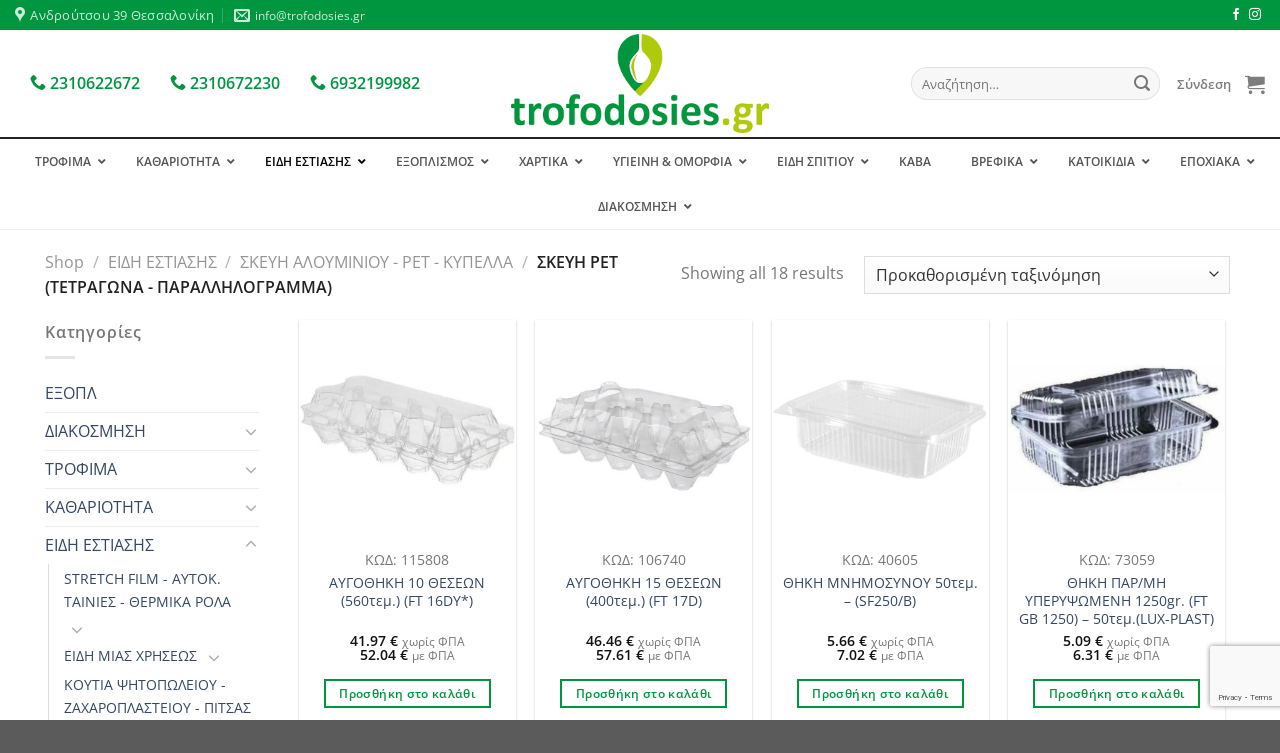

--- FILE ---
content_type: text/html; charset=utf-8
request_url: https://www.google.com/recaptcha/api2/anchor?ar=1&k=6Le7zq0hAAAAAJuMpmIQFxISZDwibXC2P_MJkyb_&co=aHR0cHM6Ly90cm9mb2Rvc2llcy5ncjo0NDM.&hl=en&v=N67nZn4AqZkNcbeMu4prBgzg&size=invisible&anchor-ms=20000&execute-ms=30000&cb=inheccbct6ai
body_size: 48559
content:
<!DOCTYPE HTML><html dir="ltr" lang="en"><head><meta http-equiv="Content-Type" content="text/html; charset=UTF-8">
<meta http-equiv="X-UA-Compatible" content="IE=edge">
<title>reCAPTCHA</title>
<style type="text/css">
/* cyrillic-ext */
@font-face {
  font-family: 'Roboto';
  font-style: normal;
  font-weight: 400;
  font-stretch: 100%;
  src: url(//fonts.gstatic.com/s/roboto/v48/KFO7CnqEu92Fr1ME7kSn66aGLdTylUAMa3GUBHMdazTgWw.woff2) format('woff2');
  unicode-range: U+0460-052F, U+1C80-1C8A, U+20B4, U+2DE0-2DFF, U+A640-A69F, U+FE2E-FE2F;
}
/* cyrillic */
@font-face {
  font-family: 'Roboto';
  font-style: normal;
  font-weight: 400;
  font-stretch: 100%;
  src: url(//fonts.gstatic.com/s/roboto/v48/KFO7CnqEu92Fr1ME7kSn66aGLdTylUAMa3iUBHMdazTgWw.woff2) format('woff2');
  unicode-range: U+0301, U+0400-045F, U+0490-0491, U+04B0-04B1, U+2116;
}
/* greek-ext */
@font-face {
  font-family: 'Roboto';
  font-style: normal;
  font-weight: 400;
  font-stretch: 100%;
  src: url(//fonts.gstatic.com/s/roboto/v48/KFO7CnqEu92Fr1ME7kSn66aGLdTylUAMa3CUBHMdazTgWw.woff2) format('woff2');
  unicode-range: U+1F00-1FFF;
}
/* greek */
@font-face {
  font-family: 'Roboto';
  font-style: normal;
  font-weight: 400;
  font-stretch: 100%;
  src: url(//fonts.gstatic.com/s/roboto/v48/KFO7CnqEu92Fr1ME7kSn66aGLdTylUAMa3-UBHMdazTgWw.woff2) format('woff2');
  unicode-range: U+0370-0377, U+037A-037F, U+0384-038A, U+038C, U+038E-03A1, U+03A3-03FF;
}
/* math */
@font-face {
  font-family: 'Roboto';
  font-style: normal;
  font-weight: 400;
  font-stretch: 100%;
  src: url(//fonts.gstatic.com/s/roboto/v48/KFO7CnqEu92Fr1ME7kSn66aGLdTylUAMawCUBHMdazTgWw.woff2) format('woff2');
  unicode-range: U+0302-0303, U+0305, U+0307-0308, U+0310, U+0312, U+0315, U+031A, U+0326-0327, U+032C, U+032F-0330, U+0332-0333, U+0338, U+033A, U+0346, U+034D, U+0391-03A1, U+03A3-03A9, U+03B1-03C9, U+03D1, U+03D5-03D6, U+03F0-03F1, U+03F4-03F5, U+2016-2017, U+2034-2038, U+203C, U+2040, U+2043, U+2047, U+2050, U+2057, U+205F, U+2070-2071, U+2074-208E, U+2090-209C, U+20D0-20DC, U+20E1, U+20E5-20EF, U+2100-2112, U+2114-2115, U+2117-2121, U+2123-214F, U+2190, U+2192, U+2194-21AE, U+21B0-21E5, U+21F1-21F2, U+21F4-2211, U+2213-2214, U+2216-22FF, U+2308-230B, U+2310, U+2319, U+231C-2321, U+2336-237A, U+237C, U+2395, U+239B-23B7, U+23D0, U+23DC-23E1, U+2474-2475, U+25AF, U+25B3, U+25B7, U+25BD, U+25C1, U+25CA, U+25CC, U+25FB, U+266D-266F, U+27C0-27FF, U+2900-2AFF, U+2B0E-2B11, U+2B30-2B4C, U+2BFE, U+3030, U+FF5B, U+FF5D, U+1D400-1D7FF, U+1EE00-1EEFF;
}
/* symbols */
@font-face {
  font-family: 'Roboto';
  font-style: normal;
  font-weight: 400;
  font-stretch: 100%;
  src: url(//fonts.gstatic.com/s/roboto/v48/KFO7CnqEu92Fr1ME7kSn66aGLdTylUAMaxKUBHMdazTgWw.woff2) format('woff2');
  unicode-range: U+0001-000C, U+000E-001F, U+007F-009F, U+20DD-20E0, U+20E2-20E4, U+2150-218F, U+2190, U+2192, U+2194-2199, U+21AF, U+21E6-21F0, U+21F3, U+2218-2219, U+2299, U+22C4-22C6, U+2300-243F, U+2440-244A, U+2460-24FF, U+25A0-27BF, U+2800-28FF, U+2921-2922, U+2981, U+29BF, U+29EB, U+2B00-2BFF, U+4DC0-4DFF, U+FFF9-FFFB, U+10140-1018E, U+10190-1019C, U+101A0, U+101D0-101FD, U+102E0-102FB, U+10E60-10E7E, U+1D2C0-1D2D3, U+1D2E0-1D37F, U+1F000-1F0FF, U+1F100-1F1AD, U+1F1E6-1F1FF, U+1F30D-1F30F, U+1F315, U+1F31C, U+1F31E, U+1F320-1F32C, U+1F336, U+1F378, U+1F37D, U+1F382, U+1F393-1F39F, U+1F3A7-1F3A8, U+1F3AC-1F3AF, U+1F3C2, U+1F3C4-1F3C6, U+1F3CA-1F3CE, U+1F3D4-1F3E0, U+1F3ED, U+1F3F1-1F3F3, U+1F3F5-1F3F7, U+1F408, U+1F415, U+1F41F, U+1F426, U+1F43F, U+1F441-1F442, U+1F444, U+1F446-1F449, U+1F44C-1F44E, U+1F453, U+1F46A, U+1F47D, U+1F4A3, U+1F4B0, U+1F4B3, U+1F4B9, U+1F4BB, U+1F4BF, U+1F4C8-1F4CB, U+1F4D6, U+1F4DA, U+1F4DF, U+1F4E3-1F4E6, U+1F4EA-1F4ED, U+1F4F7, U+1F4F9-1F4FB, U+1F4FD-1F4FE, U+1F503, U+1F507-1F50B, U+1F50D, U+1F512-1F513, U+1F53E-1F54A, U+1F54F-1F5FA, U+1F610, U+1F650-1F67F, U+1F687, U+1F68D, U+1F691, U+1F694, U+1F698, U+1F6AD, U+1F6B2, U+1F6B9-1F6BA, U+1F6BC, U+1F6C6-1F6CF, U+1F6D3-1F6D7, U+1F6E0-1F6EA, U+1F6F0-1F6F3, U+1F6F7-1F6FC, U+1F700-1F7FF, U+1F800-1F80B, U+1F810-1F847, U+1F850-1F859, U+1F860-1F887, U+1F890-1F8AD, U+1F8B0-1F8BB, U+1F8C0-1F8C1, U+1F900-1F90B, U+1F93B, U+1F946, U+1F984, U+1F996, U+1F9E9, U+1FA00-1FA6F, U+1FA70-1FA7C, U+1FA80-1FA89, U+1FA8F-1FAC6, U+1FACE-1FADC, U+1FADF-1FAE9, U+1FAF0-1FAF8, U+1FB00-1FBFF;
}
/* vietnamese */
@font-face {
  font-family: 'Roboto';
  font-style: normal;
  font-weight: 400;
  font-stretch: 100%;
  src: url(//fonts.gstatic.com/s/roboto/v48/KFO7CnqEu92Fr1ME7kSn66aGLdTylUAMa3OUBHMdazTgWw.woff2) format('woff2');
  unicode-range: U+0102-0103, U+0110-0111, U+0128-0129, U+0168-0169, U+01A0-01A1, U+01AF-01B0, U+0300-0301, U+0303-0304, U+0308-0309, U+0323, U+0329, U+1EA0-1EF9, U+20AB;
}
/* latin-ext */
@font-face {
  font-family: 'Roboto';
  font-style: normal;
  font-weight: 400;
  font-stretch: 100%;
  src: url(//fonts.gstatic.com/s/roboto/v48/KFO7CnqEu92Fr1ME7kSn66aGLdTylUAMa3KUBHMdazTgWw.woff2) format('woff2');
  unicode-range: U+0100-02BA, U+02BD-02C5, U+02C7-02CC, U+02CE-02D7, U+02DD-02FF, U+0304, U+0308, U+0329, U+1D00-1DBF, U+1E00-1E9F, U+1EF2-1EFF, U+2020, U+20A0-20AB, U+20AD-20C0, U+2113, U+2C60-2C7F, U+A720-A7FF;
}
/* latin */
@font-face {
  font-family: 'Roboto';
  font-style: normal;
  font-weight: 400;
  font-stretch: 100%;
  src: url(//fonts.gstatic.com/s/roboto/v48/KFO7CnqEu92Fr1ME7kSn66aGLdTylUAMa3yUBHMdazQ.woff2) format('woff2');
  unicode-range: U+0000-00FF, U+0131, U+0152-0153, U+02BB-02BC, U+02C6, U+02DA, U+02DC, U+0304, U+0308, U+0329, U+2000-206F, U+20AC, U+2122, U+2191, U+2193, U+2212, U+2215, U+FEFF, U+FFFD;
}
/* cyrillic-ext */
@font-face {
  font-family: 'Roboto';
  font-style: normal;
  font-weight: 500;
  font-stretch: 100%;
  src: url(//fonts.gstatic.com/s/roboto/v48/KFO7CnqEu92Fr1ME7kSn66aGLdTylUAMa3GUBHMdazTgWw.woff2) format('woff2');
  unicode-range: U+0460-052F, U+1C80-1C8A, U+20B4, U+2DE0-2DFF, U+A640-A69F, U+FE2E-FE2F;
}
/* cyrillic */
@font-face {
  font-family: 'Roboto';
  font-style: normal;
  font-weight: 500;
  font-stretch: 100%;
  src: url(//fonts.gstatic.com/s/roboto/v48/KFO7CnqEu92Fr1ME7kSn66aGLdTylUAMa3iUBHMdazTgWw.woff2) format('woff2');
  unicode-range: U+0301, U+0400-045F, U+0490-0491, U+04B0-04B1, U+2116;
}
/* greek-ext */
@font-face {
  font-family: 'Roboto';
  font-style: normal;
  font-weight: 500;
  font-stretch: 100%;
  src: url(//fonts.gstatic.com/s/roboto/v48/KFO7CnqEu92Fr1ME7kSn66aGLdTylUAMa3CUBHMdazTgWw.woff2) format('woff2');
  unicode-range: U+1F00-1FFF;
}
/* greek */
@font-face {
  font-family: 'Roboto';
  font-style: normal;
  font-weight: 500;
  font-stretch: 100%;
  src: url(//fonts.gstatic.com/s/roboto/v48/KFO7CnqEu92Fr1ME7kSn66aGLdTylUAMa3-UBHMdazTgWw.woff2) format('woff2');
  unicode-range: U+0370-0377, U+037A-037F, U+0384-038A, U+038C, U+038E-03A1, U+03A3-03FF;
}
/* math */
@font-face {
  font-family: 'Roboto';
  font-style: normal;
  font-weight: 500;
  font-stretch: 100%;
  src: url(//fonts.gstatic.com/s/roboto/v48/KFO7CnqEu92Fr1ME7kSn66aGLdTylUAMawCUBHMdazTgWw.woff2) format('woff2');
  unicode-range: U+0302-0303, U+0305, U+0307-0308, U+0310, U+0312, U+0315, U+031A, U+0326-0327, U+032C, U+032F-0330, U+0332-0333, U+0338, U+033A, U+0346, U+034D, U+0391-03A1, U+03A3-03A9, U+03B1-03C9, U+03D1, U+03D5-03D6, U+03F0-03F1, U+03F4-03F5, U+2016-2017, U+2034-2038, U+203C, U+2040, U+2043, U+2047, U+2050, U+2057, U+205F, U+2070-2071, U+2074-208E, U+2090-209C, U+20D0-20DC, U+20E1, U+20E5-20EF, U+2100-2112, U+2114-2115, U+2117-2121, U+2123-214F, U+2190, U+2192, U+2194-21AE, U+21B0-21E5, U+21F1-21F2, U+21F4-2211, U+2213-2214, U+2216-22FF, U+2308-230B, U+2310, U+2319, U+231C-2321, U+2336-237A, U+237C, U+2395, U+239B-23B7, U+23D0, U+23DC-23E1, U+2474-2475, U+25AF, U+25B3, U+25B7, U+25BD, U+25C1, U+25CA, U+25CC, U+25FB, U+266D-266F, U+27C0-27FF, U+2900-2AFF, U+2B0E-2B11, U+2B30-2B4C, U+2BFE, U+3030, U+FF5B, U+FF5D, U+1D400-1D7FF, U+1EE00-1EEFF;
}
/* symbols */
@font-face {
  font-family: 'Roboto';
  font-style: normal;
  font-weight: 500;
  font-stretch: 100%;
  src: url(//fonts.gstatic.com/s/roboto/v48/KFO7CnqEu92Fr1ME7kSn66aGLdTylUAMaxKUBHMdazTgWw.woff2) format('woff2');
  unicode-range: U+0001-000C, U+000E-001F, U+007F-009F, U+20DD-20E0, U+20E2-20E4, U+2150-218F, U+2190, U+2192, U+2194-2199, U+21AF, U+21E6-21F0, U+21F3, U+2218-2219, U+2299, U+22C4-22C6, U+2300-243F, U+2440-244A, U+2460-24FF, U+25A0-27BF, U+2800-28FF, U+2921-2922, U+2981, U+29BF, U+29EB, U+2B00-2BFF, U+4DC0-4DFF, U+FFF9-FFFB, U+10140-1018E, U+10190-1019C, U+101A0, U+101D0-101FD, U+102E0-102FB, U+10E60-10E7E, U+1D2C0-1D2D3, U+1D2E0-1D37F, U+1F000-1F0FF, U+1F100-1F1AD, U+1F1E6-1F1FF, U+1F30D-1F30F, U+1F315, U+1F31C, U+1F31E, U+1F320-1F32C, U+1F336, U+1F378, U+1F37D, U+1F382, U+1F393-1F39F, U+1F3A7-1F3A8, U+1F3AC-1F3AF, U+1F3C2, U+1F3C4-1F3C6, U+1F3CA-1F3CE, U+1F3D4-1F3E0, U+1F3ED, U+1F3F1-1F3F3, U+1F3F5-1F3F7, U+1F408, U+1F415, U+1F41F, U+1F426, U+1F43F, U+1F441-1F442, U+1F444, U+1F446-1F449, U+1F44C-1F44E, U+1F453, U+1F46A, U+1F47D, U+1F4A3, U+1F4B0, U+1F4B3, U+1F4B9, U+1F4BB, U+1F4BF, U+1F4C8-1F4CB, U+1F4D6, U+1F4DA, U+1F4DF, U+1F4E3-1F4E6, U+1F4EA-1F4ED, U+1F4F7, U+1F4F9-1F4FB, U+1F4FD-1F4FE, U+1F503, U+1F507-1F50B, U+1F50D, U+1F512-1F513, U+1F53E-1F54A, U+1F54F-1F5FA, U+1F610, U+1F650-1F67F, U+1F687, U+1F68D, U+1F691, U+1F694, U+1F698, U+1F6AD, U+1F6B2, U+1F6B9-1F6BA, U+1F6BC, U+1F6C6-1F6CF, U+1F6D3-1F6D7, U+1F6E0-1F6EA, U+1F6F0-1F6F3, U+1F6F7-1F6FC, U+1F700-1F7FF, U+1F800-1F80B, U+1F810-1F847, U+1F850-1F859, U+1F860-1F887, U+1F890-1F8AD, U+1F8B0-1F8BB, U+1F8C0-1F8C1, U+1F900-1F90B, U+1F93B, U+1F946, U+1F984, U+1F996, U+1F9E9, U+1FA00-1FA6F, U+1FA70-1FA7C, U+1FA80-1FA89, U+1FA8F-1FAC6, U+1FACE-1FADC, U+1FADF-1FAE9, U+1FAF0-1FAF8, U+1FB00-1FBFF;
}
/* vietnamese */
@font-face {
  font-family: 'Roboto';
  font-style: normal;
  font-weight: 500;
  font-stretch: 100%;
  src: url(//fonts.gstatic.com/s/roboto/v48/KFO7CnqEu92Fr1ME7kSn66aGLdTylUAMa3OUBHMdazTgWw.woff2) format('woff2');
  unicode-range: U+0102-0103, U+0110-0111, U+0128-0129, U+0168-0169, U+01A0-01A1, U+01AF-01B0, U+0300-0301, U+0303-0304, U+0308-0309, U+0323, U+0329, U+1EA0-1EF9, U+20AB;
}
/* latin-ext */
@font-face {
  font-family: 'Roboto';
  font-style: normal;
  font-weight: 500;
  font-stretch: 100%;
  src: url(//fonts.gstatic.com/s/roboto/v48/KFO7CnqEu92Fr1ME7kSn66aGLdTylUAMa3KUBHMdazTgWw.woff2) format('woff2');
  unicode-range: U+0100-02BA, U+02BD-02C5, U+02C7-02CC, U+02CE-02D7, U+02DD-02FF, U+0304, U+0308, U+0329, U+1D00-1DBF, U+1E00-1E9F, U+1EF2-1EFF, U+2020, U+20A0-20AB, U+20AD-20C0, U+2113, U+2C60-2C7F, U+A720-A7FF;
}
/* latin */
@font-face {
  font-family: 'Roboto';
  font-style: normal;
  font-weight: 500;
  font-stretch: 100%;
  src: url(//fonts.gstatic.com/s/roboto/v48/KFO7CnqEu92Fr1ME7kSn66aGLdTylUAMa3yUBHMdazQ.woff2) format('woff2');
  unicode-range: U+0000-00FF, U+0131, U+0152-0153, U+02BB-02BC, U+02C6, U+02DA, U+02DC, U+0304, U+0308, U+0329, U+2000-206F, U+20AC, U+2122, U+2191, U+2193, U+2212, U+2215, U+FEFF, U+FFFD;
}
/* cyrillic-ext */
@font-face {
  font-family: 'Roboto';
  font-style: normal;
  font-weight: 900;
  font-stretch: 100%;
  src: url(//fonts.gstatic.com/s/roboto/v48/KFO7CnqEu92Fr1ME7kSn66aGLdTylUAMa3GUBHMdazTgWw.woff2) format('woff2');
  unicode-range: U+0460-052F, U+1C80-1C8A, U+20B4, U+2DE0-2DFF, U+A640-A69F, U+FE2E-FE2F;
}
/* cyrillic */
@font-face {
  font-family: 'Roboto';
  font-style: normal;
  font-weight: 900;
  font-stretch: 100%;
  src: url(//fonts.gstatic.com/s/roboto/v48/KFO7CnqEu92Fr1ME7kSn66aGLdTylUAMa3iUBHMdazTgWw.woff2) format('woff2');
  unicode-range: U+0301, U+0400-045F, U+0490-0491, U+04B0-04B1, U+2116;
}
/* greek-ext */
@font-face {
  font-family: 'Roboto';
  font-style: normal;
  font-weight: 900;
  font-stretch: 100%;
  src: url(//fonts.gstatic.com/s/roboto/v48/KFO7CnqEu92Fr1ME7kSn66aGLdTylUAMa3CUBHMdazTgWw.woff2) format('woff2');
  unicode-range: U+1F00-1FFF;
}
/* greek */
@font-face {
  font-family: 'Roboto';
  font-style: normal;
  font-weight: 900;
  font-stretch: 100%;
  src: url(//fonts.gstatic.com/s/roboto/v48/KFO7CnqEu92Fr1ME7kSn66aGLdTylUAMa3-UBHMdazTgWw.woff2) format('woff2');
  unicode-range: U+0370-0377, U+037A-037F, U+0384-038A, U+038C, U+038E-03A1, U+03A3-03FF;
}
/* math */
@font-face {
  font-family: 'Roboto';
  font-style: normal;
  font-weight: 900;
  font-stretch: 100%;
  src: url(//fonts.gstatic.com/s/roboto/v48/KFO7CnqEu92Fr1ME7kSn66aGLdTylUAMawCUBHMdazTgWw.woff2) format('woff2');
  unicode-range: U+0302-0303, U+0305, U+0307-0308, U+0310, U+0312, U+0315, U+031A, U+0326-0327, U+032C, U+032F-0330, U+0332-0333, U+0338, U+033A, U+0346, U+034D, U+0391-03A1, U+03A3-03A9, U+03B1-03C9, U+03D1, U+03D5-03D6, U+03F0-03F1, U+03F4-03F5, U+2016-2017, U+2034-2038, U+203C, U+2040, U+2043, U+2047, U+2050, U+2057, U+205F, U+2070-2071, U+2074-208E, U+2090-209C, U+20D0-20DC, U+20E1, U+20E5-20EF, U+2100-2112, U+2114-2115, U+2117-2121, U+2123-214F, U+2190, U+2192, U+2194-21AE, U+21B0-21E5, U+21F1-21F2, U+21F4-2211, U+2213-2214, U+2216-22FF, U+2308-230B, U+2310, U+2319, U+231C-2321, U+2336-237A, U+237C, U+2395, U+239B-23B7, U+23D0, U+23DC-23E1, U+2474-2475, U+25AF, U+25B3, U+25B7, U+25BD, U+25C1, U+25CA, U+25CC, U+25FB, U+266D-266F, U+27C0-27FF, U+2900-2AFF, U+2B0E-2B11, U+2B30-2B4C, U+2BFE, U+3030, U+FF5B, U+FF5D, U+1D400-1D7FF, U+1EE00-1EEFF;
}
/* symbols */
@font-face {
  font-family: 'Roboto';
  font-style: normal;
  font-weight: 900;
  font-stretch: 100%;
  src: url(//fonts.gstatic.com/s/roboto/v48/KFO7CnqEu92Fr1ME7kSn66aGLdTylUAMaxKUBHMdazTgWw.woff2) format('woff2');
  unicode-range: U+0001-000C, U+000E-001F, U+007F-009F, U+20DD-20E0, U+20E2-20E4, U+2150-218F, U+2190, U+2192, U+2194-2199, U+21AF, U+21E6-21F0, U+21F3, U+2218-2219, U+2299, U+22C4-22C6, U+2300-243F, U+2440-244A, U+2460-24FF, U+25A0-27BF, U+2800-28FF, U+2921-2922, U+2981, U+29BF, U+29EB, U+2B00-2BFF, U+4DC0-4DFF, U+FFF9-FFFB, U+10140-1018E, U+10190-1019C, U+101A0, U+101D0-101FD, U+102E0-102FB, U+10E60-10E7E, U+1D2C0-1D2D3, U+1D2E0-1D37F, U+1F000-1F0FF, U+1F100-1F1AD, U+1F1E6-1F1FF, U+1F30D-1F30F, U+1F315, U+1F31C, U+1F31E, U+1F320-1F32C, U+1F336, U+1F378, U+1F37D, U+1F382, U+1F393-1F39F, U+1F3A7-1F3A8, U+1F3AC-1F3AF, U+1F3C2, U+1F3C4-1F3C6, U+1F3CA-1F3CE, U+1F3D4-1F3E0, U+1F3ED, U+1F3F1-1F3F3, U+1F3F5-1F3F7, U+1F408, U+1F415, U+1F41F, U+1F426, U+1F43F, U+1F441-1F442, U+1F444, U+1F446-1F449, U+1F44C-1F44E, U+1F453, U+1F46A, U+1F47D, U+1F4A3, U+1F4B0, U+1F4B3, U+1F4B9, U+1F4BB, U+1F4BF, U+1F4C8-1F4CB, U+1F4D6, U+1F4DA, U+1F4DF, U+1F4E3-1F4E6, U+1F4EA-1F4ED, U+1F4F7, U+1F4F9-1F4FB, U+1F4FD-1F4FE, U+1F503, U+1F507-1F50B, U+1F50D, U+1F512-1F513, U+1F53E-1F54A, U+1F54F-1F5FA, U+1F610, U+1F650-1F67F, U+1F687, U+1F68D, U+1F691, U+1F694, U+1F698, U+1F6AD, U+1F6B2, U+1F6B9-1F6BA, U+1F6BC, U+1F6C6-1F6CF, U+1F6D3-1F6D7, U+1F6E0-1F6EA, U+1F6F0-1F6F3, U+1F6F7-1F6FC, U+1F700-1F7FF, U+1F800-1F80B, U+1F810-1F847, U+1F850-1F859, U+1F860-1F887, U+1F890-1F8AD, U+1F8B0-1F8BB, U+1F8C0-1F8C1, U+1F900-1F90B, U+1F93B, U+1F946, U+1F984, U+1F996, U+1F9E9, U+1FA00-1FA6F, U+1FA70-1FA7C, U+1FA80-1FA89, U+1FA8F-1FAC6, U+1FACE-1FADC, U+1FADF-1FAE9, U+1FAF0-1FAF8, U+1FB00-1FBFF;
}
/* vietnamese */
@font-face {
  font-family: 'Roboto';
  font-style: normal;
  font-weight: 900;
  font-stretch: 100%;
  src: url(//fonts.gstatic.com/s/roboto/v48/KFO7CnqEu92Fr1ME7kSn66aGLdTylUAMa3OUBHMdazTgWw.woff2) format('woff2');
  unicode-range: U+0102-0103, U+0110-0111, U+0128-0129, U+0168-0169, U+01A0-01A1, U+01AF-01B0, U+0300-0301, U+0303-0304, U+0308-0309, U+0323, U+0329, U+1EA0-1EF9, U+20AB;
}
/* latin-ext */
@font-face {
  font-family: 'Roboto';
  font-style: normal;
  font-weight: 900;
  font-stretch: 100%;
  src: url(//fonts.gstatic.com/s/roboto/v48/KFO7CnqEu92Fr1ME7kSn66aGLdTylUAMa3KUBHMdazTgWw.woff2) format('woff2');
  unicode-range: U+0100-02BA, U+02BD-02C5, U+02C7-02CC, U+02CE-02D7, U+02DD-02FF, U+0304, U+0308, U+0329, U+1D00-1DBF, U+1E00-1E9F, U+1EF2-1EFF, U+2020, U+20A0-20AB, U+20AD-20C0, U+2113, U+2C60-2C7F, U+A720-A7FF;
}
/* latin */
@font-face {
  font-family: 'Roboto';
  font-style: normal;
  font-weight: 900;
  font-stretch: 100%;
  src: url(//fonts.gstatic.com/s/roboto/v48/KFO7CnqEu92Fr1ME7kSn66aGLdTylUAMa3yUBHMdazQ.woff2) format('woff2');
  unicode-range: U+0000-00FF, U+0131, U+0152-0153, U+02BB-02BC, U+02C6, U+02DA, U+02DC, U+0304, U+0308, U+0329, U+2000-206F, U+20AC, U+2122, U+2191, U+2193, U+2212, U+2215, U+FEFF, U+FFFD;
}

</style>
<link rel="stylesheet" type="text/css" href="https://www.gstatic.com/recaptcha/releases/N67nZn4AqZkNcbeMu4prBgzg/styles__ltr.css">
<script nonce="cgXDX1jYKc4CES-RpxqwQA" type="text/javascript">window['__recaptcha_api'] = 'https://www.google.com/recaptcha/api2/';</script>
<script type="text/javascript" src="https://www.gstatic.com/recaptcha/releases/N67nZn4AqZkNcbeMu4prBgzg/recaptcha__en.js" nonce="cgXDX1jYKc4CES-RpxqwQA">
      
    </script></head>
<body><div id="rc-anchor-alert" class="rc-anchor-alert"></div>
<input type="hidden" id="recaptcha-token" value="[base64]">
<script type="text/javascript" nonce="cgXDX1jYKc4CES-RpxqwQA">
      recaptcha.anchor.Main.init("[\x22ainput\x22,[\x22bgdata\x22,\x22\x22,\[base64]/[base64]/[base64]/[base64]/[base64]/[base64]/KGcoTywyNTMsTy5PKSxVRyhPLEMpKTpnKE8sMjUzLEMpLE8pKSxsKSksTykpfSxieT1mdW5jdGlvbihDLE8sdSxsKXtmb3IobD0odT1SKEMpLDApO08+MDtPLS0pbD1sPDw4fFooQyk7ZyhDLHUsbCl9LFVHPWZ1bmN0aW9uKEMsTyl7Qy5pLmxlbmd0aD4xMDQ/[base64]/[base64]/[base64]/[base64]/[base64]/[base64]/[base64]\\u003d\x22,\[base64]\x22,\[base64]/fcKMw4x2wrzDqhMpwoDCq0PCoUzCrF9lwpXCqsKDw6fCtgMxwop8w7xlFMOdwq3Cq8OcwoTCscKuSF0IwpvClsKofQ/DjMO/w4E8w7DDuMKUw61ybkfDr8KlIwHCmMKOwq50UhZPw7N7FMOnw5DCm8O4H1QJwq4RdsOxwq1tCS16w6ZpZnfDssKpbQ/DhmMOY8OLwrrCl8O9w53DqMOZw5lsw5nDtMKMwoxCw7XDr8Ozwo7Cg8O/RhgEw6zCkMOxw7DDhzwfHBdww5/DpcOUBH/[base64]/DmcOicz3DhwBuwol/w75LwqjCjsKcwqYwBMKFZBfCgj/ChDzChhDDol0rw4/Dr8KyJCIow4cZbMOPwo40c8OVVXh3dcOwM8OVScOawoDCjFPCkEg+NsOkJRjCmsKqwobDr09MwqptN8OoI8OPw4XDkQB8w7TDsm5Ww4nCksKiwqDDnMOUwq3CjWPDsDZXw7LCgxHCs8KFKFgRw5/DvsKLLkHCt8KZw5U6CVrDrl7ChMKhwqLCnhE/wqPCkSbCusOhw5gawoAXw5bDug0OEMKfw6jDn20ZC8OPSMKVOR7Di8KsVjzCtcKdw7M7wr4OIxHCocOLwrMveMOxwr4vacOdVcOgCcOCPSZWw7sFwpF5w6HDl2vDuzvCosOPwrDCv8KhOsKuw5XCphnDs8OGQcOXY3UrGxwwJMKRwo7CkhwJw7DCvEnCoC3CqBt/wp/DhcKCw6diMmstw7PCrkHDnMKGDFw+w5t+f8KRw4omwrJxw5XDvlHDgH1Mw4UzwoYpw5XDj8OAwpXDl8KOw4k3KcKCw43Ciz7DisOqbUPCtVLCpcO9EQjCqcK5akTCgsOtwp0XGjoWwqXDknA7X8OXScOSwrrCryPCmcKyWcOywp/DkwlnCS7CsxvDqMKIwqdCwqjCrsOAwqLDvzbDssKcw5TClD43wq3CmDHDk8KHOAkNCSXDlMKLUw/[base64]/CucOvHWxHw5XCtTbDuifCsMKBw5/CtMK0w4w8wodWExfDrGNgw6LCrcKPFcKmwpfCssKMwpUrB8OgMMKqwrJ0w4c/TSZ3ewTDpsOww6HDizHCp1zDmmHDvEJ7VnULaizDqMO7SVhiw53ClsKQwo5NdMOCwoRvZBLCvFkuw5/[base64]/Clgl1KcKDwrlmwrfDssKew6QQwoQmP8KOfkvDokBnPcOAChcmwp7Cg8OtYMOeH1A0w5F+Q8KSMMKiw6A2w7XCqMOLDiM8w4hlwq/DvSvDhMOxVMOnQxrDjMO1wptJw6YSw7LDnW/[base64]/CnMOLZ2pwwpFlOULDisKYFcKhw7F9w51rw7HDscK2w7FywoXCjsOuw43Ct21WQy/Cg8K8wojDhmFIw6NdwrzCvHJ8wpjCn1rDiMKow4ZFw7/DjMKywrM0dsOsEcObwqXDgsKLwodAeVQ2w55ww7XCiA/CrgYnaBYuMkvCnMKHccK7wo9CI8OifcKhZxdhesO8AzsLwrBzw7MmT8KPd8OvwqDCiFvCsyEVMsKAwp/[base64]/CpMKOwqczRhPDtMKawp3CqcKLwr9LwpTDswt1SWbCnEjDuRQefyPDoSUawr7CmAwWQ8ONKlRwUsKmwqzDo8OGw4PDok8IT8KmKMKeFsOyw6YFCcKzK8K/[base64]/CpkJdWsKhwq3DkcKbwpNfwr/[base64]/[base64]/Q8KJwrpzVVTDjsKIOl1Ew4rChl9NwrPDnnTDihnDhD7CjiRSwo/DusKEwrXCisOXw7g2bcOvO8KOFMK6SBPCgMKydBdBwqXChnxJwoRAJx1aY0Qsw5bDlcO0wrzDksOowoxqw59MUyQywoZGKxPCk8OIw7PDg8KMw6DCqD3DqGcGw5fCvcOcKcOjfBDDk3/Dq2zDtMKVawMRSk3CnHXCssKzwpB7GXttw4bDomc/fnrDsmTDsRRUZzzCncO5WcKyaU16wpQvBsKtwqEVTCY/R8Oww7fCk8KSF1dDw6fDv8KiCVAKcsOuCcOSeQDCkG43wr7DlsKewp4YIQ3Ck8K+J8KOOEvCkD3DlMKyTThbMxzCl8K1wrAgwqINIsKNT8OLwr3CksOqa3NIwqNyS8O1H8K7w5HCqGVKG8OtwplhOCIBTsO/w7rCjC3DrsOHw6bDpMKfw5rCj8KGFcK3aTMleWvDvMKPwqERd8Onw43CiX/[base64]/CrUzDqgczw4d5w4VDwqrDpEVGDMO+wrbDjnNkw5ReOMKawoDCvMOyw4JGHsKeFD1owqnDjcKfU8KtVMKpPsKgwqlpw7/CkVY7w5tQKDszw4XDk8OGwprChEJSfMKew4LCo8K4JMOpPMORVRQZw71tw7rDkcK5w4TCtMOnI8OQwrt0wrgCa8KkwobDj3lrZMOCMMKswpJ8KXnDgXXDjUbDkkLDjMOhw65zw5PDlsKhw7gOIybCuRLDvB5Pw6UGbjvDilbCvsKbw5F/A15yw6bCm8KSw63Cs8KrOyEhw6QFwp5cAR8MZMKGCTXDv8Orw63Ck8KewprDpMO3wp/ClxDCvMOIOiLDviI6PmdKwrvDh8OwIsKEQsKNf3zDiMKiwpUOfsKMD0lYc8K+bMK5bgLDmjPDhMKaw5bDi8OvXsKHwobDnMKNwq3ChGo/wqELw6AjYFIyLVlPwoXDhiPClmzCiVHDkSHCvzrCrwHCq8KNw687ARXCh2RrLsOAwrUhwqvDpsK3wrcfw6QSGMOFGcKiwqtcQMKwwqnCoMKrw497w4Vpw50Qw4V/BsOqw4FCLznDsEA3w7zCtzHCmMOowqMMOmPCvyZ4wq1LwpcxAsKSXsOmw6t8w7oOw4BVwpxmcU/DpgrCnjrDrnl2w47DqsOzW8Oww6vDscKpwprDi8KTwrzDi8K3w4PDv8OdC0JRbEBWwqHCiw1EdsKNNcOdL8KYwrwswoLDvARXw7UCwqt/wrtCSjkjw7UmcXZsEcKlNcKnGXsywrzDiMO2w47CtSAvY8KTbATCl8KHNsKzDw7CqMOmwoRPCsKYEcK9wqIVY8OKLcKow64qw7J0wr/Di8OowrLCvhvDk8KJw79cKsOuPsKpI8K9dH/[base64]/SD/DgcKrccOgw7RqwqvClcKnw4/[base64]/[base64]/DslchN8KOwqrCksKjwrBxw6fCsD9jDxAVKMK6AMK5w70Nwr9feMKuTm1owpvCvF/DrVvChsKSw7XCm8KuwrIfw7xCFsOiw6PCscKgAVTCrjdTwrDDnV9EwqYyUMO1TMKRKAQGwoAnIcOvwprCr8O8aMO3JcO4wqdFYG/CrMKyGsK5dcKsJ1YswoVGw7IHdsO6woTDs8Odwqp5KcKQajI1w5Qmw4vDjlrDksKawpgYwrrDqcOXB8OhGcKIQSpIw7FRPXDDnsKtAUoQw4nCucKIZMOWIRzCplzCiBUyYsKWZMOMScOCKcObX8OOIsKKw6/Cgg/DsADDucKQfWjCiHXCnMK+X8KLwpzDoMOYw4BGw5DCqWAuMXvCssOVw7LCgDDDtMKcwqweJsOOMcOpbsKow5lowpLDkEHDnmLCkkvDvQTDngnDkMODwolow5LCn8OgwpBMwq5Jwp9swqtUw5LCk8KQNj/CvTbDgijDnMOERMOyHsK+KMKCNMOQGMKDaR0ifVLCqcO8McKDwrRQCkElG8K/w7txfMOLZsOpDMKiw4jClsOSwpVzOcO0J3nCnmPDqRLCtXDCoxRYwrVXGm0AT8O5wpfDrVbChRwFwpXDt2XCp8OkKMKBwqlSw5zDgsKDwpcAw7vDjsK8w4pYw5lnwo7CksO0wp7CmhrDu0/Cn8OeWSfCicKfIMKywqrCoHzCi8Kew5ZTS8O/w5w5MMKabcKDw5ZLNMK0w5DDhsOVSTbCqWjDjlsxwrMJVVY/FjjDsFDCusO3AAREw48cwrFyw7TDucKhw4gEB8Oaw793wrgqworCvxXDrnDCs8KtwqTDnFDCm8KZwq3ChyrCvsOPTMK+Fy7DgzHCg3fDkcORDHRcwo7DvcO8w4cfC1Zlw5DDs2XDtsOaXjbCgcKFw4zCmsKHw6/DncKqwrQSwpXCpUvChRPCmlDDrsK7LTXDkcOnKsOUV8K6Pw9zw7rCuQfDgQ4Iw43CjcK8wrlbNMKuD2pwHsKQwoc2wrXCusOwBMOYfy4mwqrDpX/[base64]/ClsKIw7l7w4/DmMOpYkkpOzkFw415YiExw4xGwqovYyzDgcKPw7g9w5ICQGfCocOQYSXCrzo8wpbCqsKkdS/DjQIkwr/DvMOjw6DDgsKJwo0mwohQFGReJ8Oiw73CuEnCsylqBzTDu8OrZ8O+wp3DncKuw6TCisKsw6TCsTJ1wq9ZLcK3Z8Kew7vClmUHwot+VMK2A8Ocw4nDoMO+wppGfcKnw58TLcKMWyV0w4TCpcOIwqXDtCQnTwhBZcKTwq/DoRV3w7s+c8OmwrpvRsKpw4bDgXxEwqUywq93woQMwqzCpG3CpcKWLgfCrWvDtcO/NlrCu8KzZBzCgcOneUYow7HCnVLDhMO9T8K3ahfCpcKpw6HCqsKawpvDmWshbmRyaMKrGnl5wqF/UsOFwppHD154w4nCiSUSARB4w7bChMOXNsO9w7duw7B4w5MZwpfDhldJe2llJCYpXXHCu8K1ZgwNJnDCs0XDviDDrcOOF3ZIHG4ndsKawoLDsX1TOTs5w43Cv8ODAcO2w6cqPcOOFWM4J3/Co8K+ChjClxdtS8K6w5PChMK3VMKuKsOSMyHDvcOHw53DsCLDqSBBU8Khwr/DjcOawqNlw5o7wobCsBTChx5LKMO0worCksKOfzR8bcKww6RIwofDuVbCusO9T0Uxw6k9wrlRE8KBTCcjYMOjD8OMw7zCgS15wpZHwq/Do2IFwp4Dw63Dr8KvU8Ofw6jDjA1Kw7ZHGSsiw7fDhcKfw7jCkMK7ZU3DuE/CpcKFaiISK3XDt8KXf8KEcz43CToPP0XDlMOrFEYJHHR1wovDqCTDucKuw6VCw73ClWpnwrUywoRjQUbDrMOjPcOFwqHCh8KEW8O/DMOzIBg7JCVqUzpbwpvDpWDCgVNwMwfDg8O+Y2vDvsOaejLCiFw7YsKHFVbDqcKuw7/Dqkg6UcKvSMKxwqg+wq/DssOiYzA+wqfCjcONwpcvZgvCqsKywpRjwpDCh8OxBsO9XSZ0wpjCuMO0w4FOwoLCg3vDnAsFU8KKwrV7NjkmOMKrcsONwoXDvsKcw7rDuMKRw4t1wobCq8KjR8OzVcOOMTnDrsODw74ewpVew40beVjDoC/DtXteB8OuL3rDh8KMI8K5QW3CmcOaFMOCW1vDq8OxdRrDqU/DkcO/VMKcJjTDvMK6bnZUUit+GMOqASIYw4psQMKPw4xuw77CpS8/[base64]/Nx3CjnpmB8KxBsOcw7rDrsKjwpV5wq1hN8O6UHDCjB/DtE/CtsKSOsOow4xuMcO7W8OuwpXCmcOfMsOmbcKTw7DCpWQ2M8K4cD7CmFzDqD7DuW8xwpchXlDCu8KgwrDDpMK/AMKmAcKYScK3e8O/MGNAwpkfaBEhwp7ChcOeHiTDrMKqVsK1wok3wpghcMO/wo3DiMKXDcOyHi3DssKUHA9WUlbCoVNNw6AZwrrDisOGY8KBc8KqwqpWwpo3XktCMlDDvcOEw4TDp8O4HWVEDcOONA0kw7xeOF1EH8OOYsOJESzCqyLCpBR8wq/CmnvDjh7ClUhrw4t9Njc+LcKiVMKwHylfZBtOEsKhwpLDtzbDksOjwpfDkGzCh8K/wo8/CWnDv8K8IMKuWlBdw695wqHCpsKMwqLCvMKQw4ZCVMO/w718ccK4P0M4Y2/Crm3CpzvDtMKOwqfCqsK4wq/CoypoCcOZeCHDlMKxw6NXPm/DhkLDu0bDtMKQw4zDiMOzw6onGhPCvHXCg2VlEMKNwqXDrA3ChE7CqG9FHsOrwrgMKiZYPcK2w4Qiw67Cl8KTw51swoPCkS9nwoXDvzDDosKhw6tza27DvjXDkyPDog3DvcOBw4NhwpLClSRzVMK7agPDjRtqPR/CuzHCv8OEw4DCpcODwrDDoQ3Ckns0QMOqwqbCkMOyMsKSw6wxw5HDn8KTw7NnwpwVw7Z3E8OxwqhSd8OUwq8Ow7kxeMK1w5Buw4XDsHdQwo3DtcKPXGnCuxhQNxHCsMOMPsObw5/CtMKbw5IdJizDssOSw4/DisKSc8KHcn/CpSJjw5lAw6rCjcKpwqjCssKjS8Kaw48swo58worDuMO9XW9HfV9TwqNLwoAEwo/[base64]/[base64]/[base64]/wqoLSsO0wpYBRSXDqi/[base64]/CicKlNEAueMOjw6bDtCpOAT/DvsK9N8KKw7DCgXfDtcOlKMO5GmNTeMOHfMOWWQNobcOpKsKvwr/Ch8K7wqbDvyxowqBYw73DpsKJKMK3f8KEF8OMO8OqfMK4w7fDjT7ClU/[base64]/[base64]/MsKpIMOJahoAw6J2NSnCg8OPw58Bw59GQQJ/[base64]/CkcKQQcOSOsK9bFzCvXFkCcKNw6LDp8OZwq50wq/Co8KWEsKLGVE9WcKFBSY2XX7DhcOCw5IQwoTDnjrDm8K6IcKkw7MUaMKlw6jCtcOBXiHDpR7CpsOnYMKVw7zCiQfCoScpDsOUdcKkwpnDqQ3Ci8Kywq/[base64]/[base64]/CmkdnPG3CiMKRPFjCogddU2XDjG4cwrYTEcKSbU7CoQhBwr8zwo7Cgx7Du8Onw495w7Rzw6cCemvDtsOGwp9lQEdFwq3CtD7CpMKxEMOdIsO0w4PCgk1jHVA9bSjCiUHDlAbDg2HDh38sSTc5U8KnC2fCiGLChU/DgcKVw4XDhMO7NcKBwoAbYcKbcsOKwrvCvErCsUNpEMKOwpUaIksSSl4BY8OgTGnCtMO/wp1nwodfwpxtewrDpwDDksOsw5bDrQUYwovCjwFIw73DoTLDsSIYYTfDvMKGw4/CicKawqMjw5PDrTHDlMOvw47DqjzCil/Cs8KzczJCH8OCwrRuwqLDo20Yw5RYwpdtKsOYw4BoTAfDmsKww7A6wqM3OMOkGcKCw5JNw6Q3w6Njw4HDiiDDiMOJflDDvwhWw7rDhMO4w7F4LQ3DjsKfw61Xwp5qZQjCmHRsw63Clm8Lwq4yw5/CjTXDj8KCRDJ9wpgBwqINZcOEwohaw4/DhcKvDhUVfncFFhI7UG/DgsOjD0dEw7HDvcO9wpHDhcOBw6xFw4fDnMO3w6zCgcKuCnBSw6k1K8OKw43DpibDicOSw5cTw5ZKIMOELMK4aGLDo8KTw4DDj0g7ShU8w4MUf8K3w6PCrcOFem0nw5tPLMKCLUTDpcK/wr9uGcOjUVvDisKZDsKaKXUoc8KKHwMgAUkZwonDssO4FcOPwo18QjnCoHvCuMK2RQw8wok7JMOUABnDj8KeeABNw6bDgMKbLG9sNcKpwr5mLwVWWsKmeH7Cq1vDqhhXd3/[base64]/DgMOkwpfDjBvDqcOywr9uZsO9wp5tBsODbB7CqRNkwq56RnHCpiDCiwzCkcOyMMKeLlPDucOtwpzDmlBEw6jDg8OfwpTCmsO4X8KhCQhXM8KDw5l5QxTCmkLDlXLDtsOhFX8Ewo9WVjRLfcKewqnCnsO8Mk7Cu2gPFyEcEH/[base64]/Ds1bCrcOfQ8K/wr3ChcKqQsO0X1sCEsORwrDDiBfDrsOhQMKRw4tTwo4bwrTDiMK3w7/DuFnDjcKyEsKUwrrDsMKCRMKaw6IOw4gPw7NLOMKbw51zwpA9RG7CgXjDuMO2c8Obw7nDlG7CtxlUYHTDp8OXwqzDoMOJw7/CusOewprDnGHChlYfwp1Bw47DlcKQwoPDvcKQwqTDkg/CrsKYEQ1CVTt2w5DDlQ/DjcKsUsOwK8Olw7zCrMKzScO6w4bCg07Di8OfdsOxNhTDpQwBwqV0w4RsSMOuw7/CgBwjwpBxPBhXwrHCpUHDlMKPX8OFw7LDkSQCFA3DmSJXTkbDonJsw7J/[base64]/VHnDoTt8E8KgOTXCrsK+XcKxcWN8emTCr8KKTXAdw4TCngvDicOCO1zCu8KlEXxuwol7wr8dwrQsw7BpZsOGclnDi8K3F8OdN0V9wpTDsgHCq8K+w6Jnw51YZMKuwrUzw6dqwr/CpsOzwpUyTSFRw4/CkMKlQMKmJC7ClzBVwrrCkMKqw7E9Ug5twofDl8Owbwphwq/[base64]/Do2VgXcKpLMOBb8Knw7omw7Itw64Dw5hBAAAwVXHDqXZUwrjCuMK9WinCiDLDrsORw49BwrnDmgrCrMOdNMOFJDcpXcO8D8KgbhrDu2fCtU5WWsOdw7TDjsOXw4nClTXDrsKhw7XDhUjCqhl8w74tw5k6wqNkw6nDsMKmw5LDtsO/wpAsZQwtLl3CmcOswq0QS8KIQDkSw7snw5rDkcKswpYvw45awq7CkcOkw7jCnMOLw4smeVfDnBPDqwYyw6dYw6lMw4nCm10Owr9cQsKiccKDwofClzcObcOgEcK2wr0/[base64]/DjsKmDyTDoMOlw5XCny/CgMO2Szojw61EKMOMwpQfw5XDuWfDlzMHWsOXwoU7NsKQYUzCpTNOw6jCrMO6I8KUwrTCmH/DlcOKMDHCtybDt8OjMcOAR8OnwrTDusK8HcOowqXCocKIw4HCnDXDrMOkEWlsVUTChUhjw6REwpY1w5XCnEVXJcKpI8KoPcOzw5N3SsOzwp3Du8KxPwXDsMOtw7kYK8K4d0lbwpZsKsO0czwbfFgtw64BRGN/TsKNb8OLSsOjwq/Du8O1w55Mw4Y1McOBwop4VHhMwpzCklkTA8O7UFILw7jDl8KKw6d5w7jCosKtYsOWw4HDijDCj8ONBMOMw5PDim7CuS3CjcOZw7c/wqjDllvCj8OwS8OzWHzCl8KAPcOrdMOCw4dSw5xUw58+e0zCp0TCpxLCtMOxUlh3BXrCsHsPw6ooaFXDvMOmcC1BBMKMw5Uww7PCkVLCq8Kcwq9zwoDDvsOvwq0/UsOVwpY9w7LDocORL1XCky3DgcOdwqlNfDLCr8O9EQ/DncO+bsKNOClUfcKWwozDrMKpCmrDlsO+wrV2R1jDpMOwBBPCnsKHTwjDn8KRwqNRwr/DrxHDtS1wwq5hTcOxwqxKw59qN8O0UWMnV10peMOZTl8/d8OXw48MWGDDuRzCoBcNDDlHw5rDqcK9d8KewqJrIMO8w7V1cSnCvXDCklJNwp5rw7fCkSXCpcOtwr7DgS/CgRfCuQsbf8O2bsKew5R5dUnCo8OzPsOSw4DCih1/wpLDr8OsWHZiwop4cMKkw71cw57Dtg7Co2/Di0zDjlk5w59yfEvCj2nDkMKRw4hLcyvCmcKDb1wowq7DmcKEw7PDnRVTT8K3wqp5w5Q2EcOtIMO3acK5w4ETGcOmLsKdSsOcwq7Cs8KSTzcEdnpdBwJ0wpVNwpzDv8KgR8O0SwnDhsK0JWQFWsOSPsOpwoLCoMOeZkN0w4vCgVLDtTbCgMK9woDDuxwYw7I/[base64]/aVMQw7vCl8KoCMKrKSY8w6PDgnzDuQrCrMOnw6jCoiQqcsOhwoMGSsOXax7CgkzCjMOewqI5wpPDs2/[base64]/I8OQw60ALcOdw4YTeU0YbFEgwq7Ct1EJVWPDl3VRDcOWXiMpel9XSUxeFsOSwoXCl8Kqw60vw48EfsKQA8O6wp1OwqHDg8OsGhIOMXrDhcOdw4MJYMKGwrjDm213w6/DkSfCpMKRGMKjw6RsL3cVFXhwwr1kJxfDk8KmNsK2acKCasKKwoPDtcOeUHBpFjnCisOCUH/[base64]/[base64]/CqEcjccObYMOtwp5wBzzCjHlfw5cpw5zCoj9owoDCii3DsWMuQD7DiQzDjh5aw4Qvf8KZI8KOP2fDk8OQwoPCu8KiwrjDk8O0PMK1aMO7w4duwp/Dq8KnwpBZwpDCvMKXBFXCuA4twqHDkxLClm3DlcK7wpgNwqvCpHLCmwRGd8OXw4zChMOdWBjDjcOBwp0gwovCuHnCg8KHa8OrwobCgcKAwrEgQcO5JsKPwqTDvTbCssKhwpLCmnbCgi0EZcK7ZcKsQMOiw5BhwoXCoSEZNcOAw7/[base64]/[base64]/CkcKCcFTDvmNNUcKQwrrCmWZVFmrDhTjDm8K/[base64]/CmcOhwpoyVsKUw4DCqmbDjVUmwr8Rw68NwpDCp2gdw6TDgn7DsMOSZWxREHopwrzDtWJ0wolOGgFoVilXw7JKw73Ct0HDtnnCvAgkwqMewqYBw4BtHsKOHU/Dp3zDtcKPw40USxcrwrjDqh12BsK3acK1LcOEPkQOJcK9Py13w6M0wqNvfsK0wp/CjcKyacO4w6rDumhSGmrCmnvDhMKaMX/[base64]/CkHABPsO1BT8WwrMZwqxgwojCgB/CiSnCm8OERUtOdMOBRj7DqjcjPVUtwqvDhMO9Ci5qT8KsUsK2w5Ibw4LDucObwqpELwMvDWwuC8O6Y8KUYcOlFELCjFrDoCnCuWxQADgqwrB8Kl/[base64]/Cv8OyeMOhw5cKw5JLQWvCqEPDnApIawfCoXHDpcKELxPDikRewpDCgcORw5TCi2trw4JpE2nCowlZw6jDocOiLsOPQwUdBG/CugDCqMK8wqjCksOiwoPDhcKMwpRYwrXDocKiekRhwooLw6XDpGrDlMO/wpV0TsOEwrI9UMK5w7ZQw4MIIlfDhsKNB8OPDcOcwqTDvsOXwrtrXHwhw67Dg1lHUCTCqMOqOk82wr/[base64]/DnMKfwqpQKMKnZj0nOcODw7gSwo0vdcO/EcOrwoEZwoRJw4XDtMOSfyjCiMOKwpQNJxbDtcOQNcO2SX/CqUvCrMOaK1ozAcKqHMOHAzgII8OMKcOuX8KtbcOwCxIFKBUoSMO1XQAdShDDuFRFw61cWy1aWsOvaXvConN/w49uw5x1ZnZnw6zCtcKCWWxYwrlTw4tvw6LDuxfCvk7CssKgeRnChUfCjsOgZcKIw5UTLsKFX0DCh8K0wofCgWfDllHCtEFLwqDDiF3Ct8OrScOtfgElAUfCvMKiwo5Gw44/[base64]/DiSJDw4QHw4vDgsK+w4R6woppwpTCoMOEwr4Dw6QMw5daw4PDmMKjwpXDm1HDkcOTEmDDq0bCn0fDvC3CmMOoLsOIJ8OPw5TCkMKWRT/CjsO6wqMibnnDlsObaMKwdMOGW8OTM2zCnQ3CqA/CqBMBeV4YfSQjw74bw67CpgbDnMKmXWwmCH/DmsK0w55uw5hfVg/ClsO9w5nDv8O7w7bDgQjDucOIw7EJwrnDqMKmw4xDIwfDrMKnQsKZbMKjbsK3PcKEb8KZcl8CawbCjhrCucORbj/[base64]/[base64]/[base64]/[base64]/DhUnCtcOfM8ONd23Cl8K0w7Mbw5BVVsOdMzbDpXvCs8OOwq1qRcKrXUQMwpvCgMOCw4RPw5LDlcK+E8OHDAp3wqQ8L2kZwppbwoLCvD3DiRXCh8KUwoXDhsK6cW/DoMODWjx5wrnCj2UUwq4lHR5uw5jCg8ORw4jDsMOkXsOBwr7DmsOcGsOWDsO3McOew6k7R8O/b8OMF8ODQFLCr2/DkjXCmMOpYDzDvcOlU2nDmcODDMKTQ8KSEcOAwr/[base64]/ChMK1w7Mgw4vCj8Kpw6x0UB/CowzCucOvw45Nw5XChWnCmMOnwo7DvwB7UcKOwqh3w7waw5xBT3/DpVBbcjXCtMO2wrnChHZcwqsow5N3wrLCrsOmZMOJBX7DnMOEw4TDn8OpFsKfZx/DqRlHYsKLcF9uw7jDvE/DiMOIwpZjKBwnw4sOw5/[base64]/DiMKow5lTAcKANcKywrggE8Ohw6M4SEwRw4DCisOeBE3DicKeworDgMK2WhJUw6l4Kh5xXibDjSlxckdUwovDp0dgbk4JFMO+wrvDu8Oawq3Dj0kgJQrCssOPP8ODAMKaw7DDvX1Lw6AleHXDu3IGwpfCmCoQw4HDgwDCvsK+YsOHwodOw5RdwpxBwoogwpoaw4/[base64]/Dvj8MwoEUw6jDsghkwrcyBxTCkcKkwo3CpXTDlsOiwoIHUsKdS8KHZwA+wqLDuCHCgcK/[base64]/Dgy3Cu8KWODhPJMKgwrMtYjUyw58ENWwfTsOuAcK0w6LDncOxKAEwOysRHsKSw6ViwpZgcB/CjQgMw63CqGksw44cw6DCvxkiJGPCisOfwpgbN8OdwrDDqFzClsORwqTDpMONZsO5w6TCrEQrw6ZER8Kow7/DucOPEF0Kw4jDvFvCssOzOhzDvcOhw63DoMKdwrDDjgTDtsKyw7zCrVQfMRsEai5PBcK8I2geaCRgJBbCpzzDgEN/w6TDgQkaPcO8w4QEwr3CqQTDoAzDqcK+wrFUKlENZ8OXU0fCpMO4KjjDt8KKw7lfwrY2OsO2w4dnR8KuayhnRMOHwpXDq2xLw7vCmAzDkm3CrFHDv8Ojwo0lw57DoVjDuTpgwrYqwqTDiMK9wpkCMwnDs8KuJGZVUWwQwoN+Jy/CvcOpWMKaHDtCwoxswpNHF8KyFsO4w7fDg8Ofw6HDjQYMcsKUP1bCmWpKPykBw4xGfGwWf8K5H0N/YnZPfGN3DCYeFsKxOjFZwovDhnzDscO9w5NVw7/Dpj/DoGF9WsKfw5HClWwTD8KzNFPCs8OXwq01w4fClFECwqXCrcOew5XCoMOZOsKiw5vDtRdBTMOJwoVAw4ccwr5vVhQ+RGQ7GMKcwo/Dk8KCGMOTwr3CmT0Ew6XClR5Iwr1cw65tw44eV8K+BMKow7ZJdsO+wq9DbTF6w78bEkNYw60QIcO/w6vDlh7DjMOXwrrCuzLCqgfCj8OmW8OKZ8KqwoIIwq0MMcOSwpIVYMKLwrAxw6PDjRvDsyBdWB/[base64]/DssO9wppww4cDd8O5CsOpMCsjwpxjwpZUIzLDgMO4MHJ5wpbDt1nCuXLCiVjCvhDDnMOIw4Bswoxuw7xraiTCl2PCgxXDpsOMeAM7aMOSfWohQG/Cp34sNQzClzpjL8Otwo85XzsbahjDvcKGDGQkwoPDigjDmsKGw7USDVnCkcOWJkPDhhkFEMK0bHE4w6PDnHLCvcOsw49Xw4UqIsO6UXnCt8Kzw5lmXkbDiMKlZhLDgsK/[base64]/[base64]/[base64]/DrcKvSRYbwqjCuXxqw550InFPwpzDrS/DuGbDvcOSPyrCu8OGUGcyfjsAwoQsDjIvdMOzDVJ8HXBjMTZGIMOYdsObEsKMPMKewr0sMsOGCMOFSGzDjcOyFgrCmBHDg8OmecO1V1RVQ8K/QwDCksKbb8O6w5xQXcOgaXbCqXwoZMK7wr7Dqg/DgMKiDiYlBBfCnzRpw5M4V8KYw4DDhBtOw4Iiw6jDnSzCnnbCgR3DmMKowrsNMcKPGMKswr5vwrvDogvCt8KzwoPDhsOCI8KzZ8OpOhsmwqTCpxPCujPDk3Ryw60Ew7vClcO2w7JcCcOJXMOVw4fDjcKpe8KkwqnCgl/CoFzCkD7CmWRqw4QNR8KZwq58X3N3wqLCt2hHQRTCkTbCtsO/Ph5sw7XCkXjDgi0IwpJQwq/[base64]/DvnLDksKQwrrDphgJwqR2w5Rrwr7DlsOBXFlPUA/CsMK6Ni3Cn8Krw73Dhn45w4LDlVbDv8Kmwp3CsHfCjS8bE1sTwqnDp3fCq3gfesOdwoECFj/Drks2RsKNw6TDq0t6w57CrcO/QwLCvnfDg8KZS8ONQWLDo8OgAXYqWmsfUDdaw4nCgATChS13wqrCrCDCq0B+HcKwwo3DtmHDglcjw7DDv8OeAEvCm8O/e8OdeHVnXg/DjVNewoUcw6XDkBvDr3UawrvCqsOxeMKmM8O0w4fDqsKLwrpDFMOCccKvDHrDsCPDlkJpVg/CtcK4wpsEXytnw43DryxrOQzCt3M5EcK3VHkCw5/DmS/CmAYFwr0rw65JFW/Ci8KVLERWKztMwqHDrDMtw4zDnsKGfHrDvMKMw5DCjn7CkXHDjMKvw6HDhsONw6JJNsOTwqzCp3zDo3HConfCihhBwox7w4/DqRbDiDkVA8KFPsK5wqJKw6diEgjCvg1gwocOAsKlKwZ/[base64]/LcOWLnLDuzvDhBXDgcOZwrXCtcKTw7hBVMOiw6lkBwHDswjDgmTClE7DoSAcSHbDkcOhw57DpcKiwr/CmFJYSFTCrF1nFcKUw7/Cq8KxwqjCsxjDnTgCV20EB2JWAlnDmRPDhsKswrTCs8KLGMO+wqfDpcOdW2PDm23DlkPDnMOYPMOKwpnDpcKnw57DrcKxHDBCwqVLwpDDnFZkwprCuMOWw45kw6pKwoXCrMKEeCTDuW/Dv8Ocwoc7w68RO8KKw7fCkWnDlcO+w7nDkcOWUzbDisO0w4fDoifDucKYfWbCoEAFw4HChsOVwptpJsOew73DkXVGw79ZwqzCssOtUcOpNRjCnsOWRlrDskQUwoDDvxkUwq1Lw4YDSl3Dj2hMw65Bwqczwqluwrl6woFKB1XCg2DCscKvw7/Ck8Kmw6wZw6hgwoJTw4XClMKaGjoNwrYZwoo6w7XDkDbCp8K2YsOaEE/DgHFcaMOPekheSMKDwpjDtCHCqikJw6lJw7XDj8KKwpc4HcKfwqxvw68DCBoEwpRQHn4Vw5jDtArDl8OiNMOXOsOVMjA4VzM2woTCusObwqlHTsO6wrBhw7QUw77CgMOWGDV0E1/[base64]/DqhTCsHB6w77CgiXChMOiwoXCkSnCtsOEw5/DtcK+IsKAHWjCu8KVCMKdIEF7WjUtez/Cij9Fw4DDpyrDqTLCk8KyLMOhKxcnJWPCjMKKw4UHWCDClMOLw7DDp8K1w4l8OsKtwpoVb8KaFsKBUMOew4PCqMK7F3vDrWBsTwxGwoIgdsOUUSZeT8OJwpLCi8Ozwo18OsOJw7jDiy8sw4HDuMO+w5TDvMKqwrdXw4rCmU/Dtj/Ct8OJwqPDpcOrw4rCiMObwqbDiMKXWWBSOcKhw7cbwqUedzTDkVbDp8OHwo/DjsKQb8OBwp3CpcKENnIbEFIKaMOiRsOiw7/[base64]/DjsKwwqdaw4TDs27CokZxOMOSwrDDlyZKPmbCnhgZEsKvB8K8IsOHDljCqk5bwoXClcKhJEjCsjcSIcOqecK7w6UCEnXDsjJZwqnCjDVawrrDhRwGDcKJS8O6LWbCtsO0woXDlCLDmkAiBsOww7/CgcOzFj7Ct8KePcKCw6kbf1DDs1AuworDjXwEw4ZTwocFwrnClcKYw7rCgB4gw5PDhSVSRsKTMitnc8OZXxZ8w4U1wrEdcDDCi2nCj8KqwoJcw5HDrcKOw7lIwr8sw6tyw6rDqsOQYsOcRQh6TH/Ct8Knwox2woTDjsKcw7Q+QDgWRksRwptGUsOdwq12QsKwNyJWwqnDq8Ogw5/[base64]/wqXCoAxYbMOZaW/DjVHDqcOFcBHDnxRAU1lqQsKWcDgFwop3wp/Dq3dLw6rDvMKbw7XCgygkDsK1wpPDl8OgwppawqRaN24qMj/CqgPDmSDDpHjDrcKFHMKgw47Dgi3Ctkkuw5IsBcKjN1fDq8KJw73Ck8KEcMKeVTwhwpxWwrkJwrtCwo4HU8KgCRA4KjheZsOKDXXCgsKNwrduwpbDswJGw6MswoErwr5NcEYePWcdf8O2YCPClHXDg8OudmttwofDmcOhw6k1w6/DiGkrZQdzw4/Cq8KDUMOcGMKXw5BLZmPCnULCuUd5wqh0GsKEw7bDisKbb8KfeGLDlcO+GsOROsOLTw\\u003d\\u003d\x22],null,[\x22conf\x22,null,\x226Le7zq0hAAAAAJuMpmIQFxISZDwibXC2P_MJkyb_\x22,0,null,null,null,0,[21,125,63,73,95,87,41,43,42,83,102,105,109,121],[7059694,747],0,null,null,null,null,0,null,0,null,700,1,null,0,\[base64]/76lBhn6iwkZoQoZnOKMAhmv8xEZ\x22,0,0,null,null,1,null,0,1,null,null,null,0],\x22https://trofodosies.gr:443\x22,null,[3,1,1],null,null,null,1,3600,[\x22https://www.google.com/intl/en/policies/privacy/\x22,\x22https://www.google.com/intl/en/policies/terms/\x22],\x22Z3mVSvx+MdPYMnQqoY1Bv2DmM7TaYLO4SUNPtTQ1ZJQ\\u003d\x22,1,0,null,1,1769455352806,0,0,[33,207,231],null,[231,132,7,106,247],\x22RC-Or5PwkBG4Bk57A\x22,null,null,null,null,null,\x220dAFcWeA7QooPW1aeIBvvNzuWAoZyFABvdeHfHQWSWsIcRm0KPMqp3iCa5yd_07-GdbyOftfAZKLXsKUpN3WPG8cpfV2nw3ufX-g\x22,1769538152935]");
    </script></body></html>